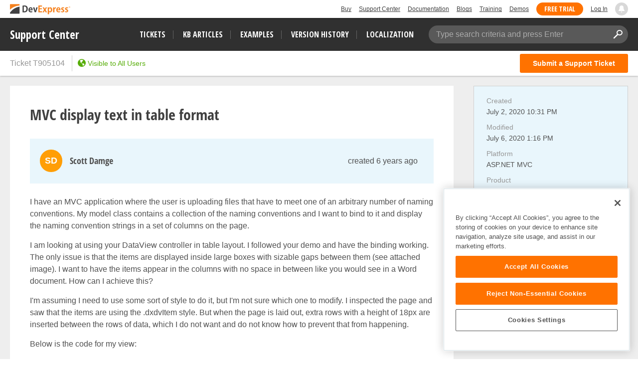

--- FILE ---
content_type: text/javascript
request_url: https://supportcenter.devexpress.com/bundles/scripts/bootstrap.js?v=4G7g4V2JRYoke2Fro2zBgUEKbDJBQueMS2hy-HUZNkU
body_size: 1338
content:
function _typeof(t){return(_typeof="function"==typeof Symbol&&"symbol"==typeof Symbol.iterator?function(t){return typeof t}:function(t){return t&&"function"==typeof Symbol&&t.constructor===Symbol&&t!==Symbol.prototype?"symbol":typeof t})(t)}!function(n){"use strict";function a(t,e){this.options=e,this.$body=n(document.body),this.$element=n(t),this.$backdrop=this.isShown=null,this.scrollbarWidth=0,this.options.remote&&this.$element.find(".modal-content").load(this.options.remote,n.proxy(function(){this.$element.trigger("loaded.bs.modal")},this))}function i(s,i){return this.each(function(){var t=n(this),e=t.data("bs.modal"),o=n.extend({},a.DEFAULTS,t.data(),"object"==_typeof(s)&&s);e||t.data("bs.modal",e=new a(this,o)),"string"==typeof s?e[s](i):o.show&&e.show(i)})}a.VERSION="3.3.2",a.TRANSITION_DURATION=300,a.BACKDROP_TRANSITION_DURATION=150,a.DEFAULTS={backdrop:!0,keyboard:!0,show:!0},a.prototype.toggle=function(t){return this.isShown?this.hide():this.show(t)},a.prototype.show=function(o){var s=this,t=n.Event("show.bs.modal",{relatedTarget:o});this.$element.trigger(t),this.isShown||t.isDefaultPrevented()||(this.isShown=!0,this.checkScrollbar(),this.setScrollbar(),this.$body.addClass("modal-open"),this.escape(),this.resize(),this.$element.on("click.dismiss.bs.modal",'[data-dismiss="modal"]',n.proxy(this.hide,this)),this.backdrop(function(){var t=n.support.transition&&s.$element.hasClass("fade"),e=(s.$element.parent().length||s.$element.appendTo(s.$body),s.$element.show().scrollTop(0),s.options.backdrop&&s.adjustBackdrop(),s.adjustDialog(),t&&s.$element[0].offsetWidth,s.$element.addClass("in").attr("aria-hidden",!1),s.enforceFocus(),n.Event("shown.bs.modal",{relatedTarget:o}));t?s.$element.find(".modal-dialog").one("bsTransitionEnd",function(){s.$element.trigger("focus").trigger(e)}).emulateTransitionEnd(a.TRANSITION_DURATION):s.$element.trigger("focus").trigger(e)}))},a.prototype.hide=function(t){t&&t.preventDefault(),t=n.Event("hide.bs.modal"),this.$element.trigger(t),this.isShown&&!t.isDefaultPrevented()&&(this.isShown=!1,this.escape(),this.resize(),n(document).off("focusin.bs.modal"),this.$element.removeClass("in").attr("aria-hidden",!0).off("click.dismiss.bs.modal"),n.support.transition&&this.$element.hasClass("fade")?this.$element.one("bsTransitionEnd",n.proxy(this.hideModal,this)).emulateTransitionEnd(a.TRANSITION_DURATION):this.hideModal())},a.prototype.enforceFocus=function(){n(document).off("focusin.bs.modal").on("focusin.bs.modal",n.proxy(function(t){this.$element[0]===t.target||this.$element.has(t.target).length||this.$element.trigger("focus")},this))},a.prototype.escape=function(){this.isShown&&this.options.keyboard?this.$element.on("keydown.dismiss.bs.modal",n.proxy(function(t){27==t.which&&this.hide()},this)):this.isShown||this.$element.off("keydown.dismiss.bs.modal")},a.prototype.resize=function(){this.isShown?n(window).on("resize.bs.modal",n.proxy(this.handleUpdate,this)):n(window).off("resize.bs.modal")},a.prototype.hideModal=function(){var t=this;this.$element.hide(),this.backdrop(function(){t.$body.removeClass("modal-open"),t.resetAdjustments(),t.resetScrollbar(),t.$element.trigger("hidden.bs.modal")})},a.prototype.removeBackdrop=function(){this.$backdrop&&this.$backdrop.remove(),this.$backdrop=null},a.prototype.backdrop=function(t){var e,o=this,s=this.$element.hasClass("fade")?"fade":"";this.isShown&&this.options.backdrop?(e=n.support.transition&&s,this.$backdrop=n('<div class="modal-backdrop '+s+'" />').prependTo(this.$element).on("click.dismiss.bs.modal",n.proxy(function(t){t.target===t.currentTarget&&("static"==this.options.backdrop?this.$element[0].focus.call(this.$element[0]):this.hide.call(this))},this)),e&&this.$backdrop[0].offsetWidth,this.$backdrop.addClass("in"),t&&(e?this.$backdrop.one("bsTransitionEnd",t).emulateTransitionEnd(a.BACKDROP_TRANSITION_DURATION):t())):!this.isShown&&this.$backdrop?(this.$backdrop.removeClass("in"),s=function(){o.removeBackdrop(),t&&t()},n.support.transition&&this.$element.hasClass("fade")?this.$backdrop.one("bsTransitionEnd",s).emulateTransitionEnd(a.BACKDROP_TRANSITION_DURATION):s()):t&&t()},a.prototype.handleUpdate=function(){this.options.backdrop&&this.adjustBackdrop(),this.adjustDialog()},a.prototype.adjustBackdrop=function(){this.$backdrop.css("height",0).css("height",this.$element[0].scrollHeight)},a.prototype.adjustDialog=function(){var t=this.$element[0].scrollHeight>document.documentElement.clientHeight;this.$element.css({paddingLeft:!this.bodyIsOverflowing&&t?this.scrollbarWidth:"",paddingRight:this.bodyIsOverflowing&&!t?this.scrollbarWidth:""})},a.prototype.resetAdjustments=function(){this.$element.css({paddingLeft:"",paddingRight:""})},a.prototype.checkScrollbar=function(){this.bodyIsOverflowing=document.body.scrollHeight>document.documentElement.clientHeight,this.scrollbarWidth=this.measureScrollbar()},a.prototype.setScrollbar=function(){var t=parseInt(this.$body.css("padding-right")||0,10);this.bodyIsOverflowing&&this.$body.css("padding-right",t+this.scrollbarWidth)},a.prototype.resetScrollbar=function(){this.$body.css("padding-right","")},a.prototype.measureScrollbar=function(){var t=document.createElement("div"),e=(t.className="modal-scrollbar-measure",this.$body.append(t),t.offsetWidth-t.clientWidth);return this.$body[0].removeChild(t),e};var t=n.fn.modal;n.fn.modal=i,n.fn.modal.Constructor=a,n.fn.modal.noConflict=function(){return n.fn.modal=t,this},n(document).on("click.bs.modal.data-api",'[data-toggle="modal"]',function(t){var e=n(this),o=e.attr("href"),s=n(e.attr("data-target")||o&&o.replace(/.*(?=#[^\s]+$)/,"")),o=s.data("bs.modal")?"toggle":n.extend({remote:!/#/.test(o)&&o},s.data(),e.data());e.is("a")&&t.preventDefault(),s.one("show.bs.modal",function(t){t.isDefaultPrevented()||s.one("hidden.bs.modal",function(){e.is(":visible")&&e.trigger("focus")})}),i.call(s,o,this)})}(jQuery);